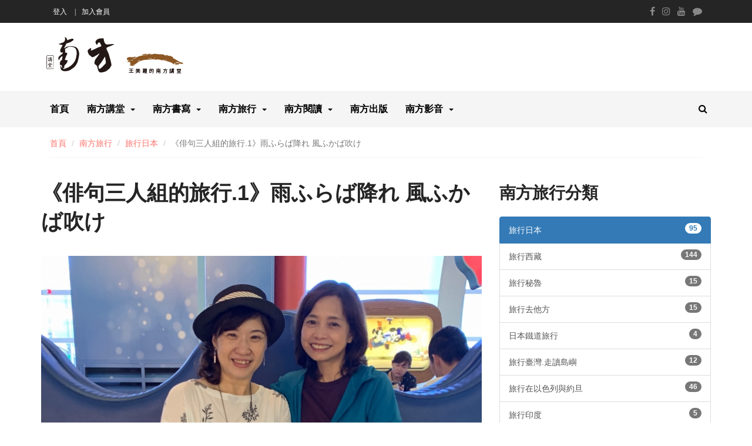

--- FILE ---
content_type: text/html; charset=utf-8
request_url: https://www.southernlascuola.com/blog_detail.php?id=1148
body_size: 45307
content:
<!DOCTYPE html>
<html lang="zh-TW">
<head>
<meta charset="utf-8">
<meta http-equiv="X-UA-Compatible" content="IE=edge">
<meta name="viewport" content="width=device-width, initial-scale=1">
<title>《俳句三人組的旅行.1》雨ふらば降れ 風ふかば吹け - 旅行日本 - 南方旅行 - 王美霞─南方講堂</title>
<meta name="Description" content="南方講堂是一個多元性的講堂，由閱讀出發，在文字的世界裡與你分享生命中誠懇的、美好的、素樸的經驗。">
<meta name="Keywords" content="王美霞,南方講堂">
<link href="images/favicon.ico" rel="icon" type="image/x-icon" />
<!-- All Stylesheets -->
<link href="css/all-stylesheets.css" rel="stylesheet">
<!-- HTML5 shim and Respond.js for IE8 support of HTML5 elements and media queries -->
<!-- WARNING: Respond.js doesn't work if you view the page via file:// -->
<!--[if lt IE 9]>
<script src="https://oss.maxcdn.com/html5shiv/3.7.2/html5shiv.min.js"></script>
<script src="https://oss.maxcdn.com/respond/1.4.2/respond.min.js"></script>
<![endif]-->
<meta property="og:title" content="《俳句三人組的旅行.1》雨ふらば降れ 風ふかば吹け" />
<meta property="og:description" content="和乃彰、敏華一起研讀日本俳句，是多麼好的因緣，一年多來，許多晨光初起的早晨，在書房斗室，小森老師一字一句帶著我們細讀《松尾芭蕉俳句》，五字、七字、五字，三句成詩，簡單的字詞，深邃的意境，總在小森老師一再解說中，悟了：那平凡、平常的浮光掠影如歲月靜好、現世安穩的喜悅。一本書，讀了一年多，細嚼慢嚥最是滋..." />
<meta property="og:url" content="https://www.southernlascuola.com/blog_detail.php?id=1148" />
<meta property="og:image" content="https://www.southernlascuola.com/uploadfiles/l/20190625003511_U4J87.jpg" />
<meta property="og:site_name" content="王美霞─南方講堂" />
<meta property="og:type" content="website" />
<meta property="fb:app_id" content="452552171903991">
</head>
<body>
<header> 
  <div class="top-nav">
    <div class="container">
      <div class="row">        
        <div class="col-lg-8 col-md-8 col-sm-8 hidden-xs">
          <ul class="small-nav">
			            <li><a href="#signin" class="popup-with-form">登入</a></li>
            <li><a href="member_join.php">加入會員</a></li>
                      </ul>
        </div>
        <div class="col-lg-4 col-md-4 col-sm-4 hidden-xs">
          <ul class="social-icons">
			<li><a href="https://www.facebook.com/southernlascuola" target="_blank"><i class="fa fa-facebook"></i></a></li><li><a href="#" target="_blank"><i class="fa fa-instagram"></i></a></li><li><a href="#" target="_blank"><i class="fa fa-youtube"></i></a></li><li><a href="#" target="_blank"><i class="fa fa-comment"></i></a></li>          </ul>
        </div>
        <div class="col-lg-12 col-md-12 col-sm-12 hidden-sm hidden-md hidden-lg">
          <ul class="social-icons">
			            <li><a href="#signin" class="popup-with-form" style="color:#FFF">登入</a></li>
            <li><a href="member_join.php" style="color:#FFF">加入會員</a></li>
            			<li><a href="https://www.facebook.com/southernlascuola" target="_blank"><i class="fa fa-facebook"></i></a></li><li><a href="#" target="_blank"><i class="fa fa-instagram"></i></a></li><li><a href="#" target="_blank"><i class="fa fa-youtube"></i></a></li><li><a href="#" target="_blank"><i class="fa fa-comment"></i></a></li>            <li><a href="#mobile_search" class="popup-with-form"><i class="fa fa-search"></i></a></li>
          </ul>
        </div>
      </div>
    </div>
  </div>
  <form name="form_login" id="signin" class="white-popup-block mfp-hide" method="post">
    <fieldset>
      <h1>登入</h1>
      <h2>歡迎，請鍵入帳號密碼登入</h2>
      <ul>
        <li>
          <input type="text" name="loginID" value="" class="form-control" maxlength="100" placeholder="帳號（格式同電子信箱）" onkeypress="if (event.keyCode == 13) {SendLogin();}" />
        </li>
        <li>
          <input type="password" name="password" value="" class="form-control" maxlength="100" placeholder="密碼" onkeypress="if (event.keyCode == 13) {SendLogin();}" />
        </li>
        <li>
          <input type="text" name="code" value="" class="form-control" maxlength="5" placeholder="驗證碼" onkeypress="if (event.keyCode == 13) {SendLogin();}" />
        </li>
        <li>
          <img src="images/code2.php" onClick="this.src=this.src+'?'+Math.random();document.form_login.code.value='';document.form_login.code.focus();" alt="Refresh" style="cursor:pointer;">
        </li>
        <li>
          <input type="button" id="button_login" class="btn btn-default" value="登入" onclick="MemberLogin();">
        </li>
        <li><a href="member_forget.php">忘記你的密碼？</a></li>
      </ul>
    </fieldset>
  </form>
  <form id="mobile_search" class="white-popup-block mfp-hide" action="http://www.google.com.tw/search" method="get" target="_blank">
    <fieldset>
      <ul>
        <li>
          <input name="q" class="form-control" type="text" value="" placeholder="請鍵入關鍵字..." />
        </li>
        <li>
          <input type="submit" class="btn btn-default" value="搜尋">
        </li>
      </ul>
      <input type="hidden" name="hl" value="zh-TW">
      <input TYPE="hidden" name="ie" value="utf-8">
      <input TYPE="hidden" name="lr" value="lang_zh-TW|lang_zh-CN">
      <input type="hidden" value="https://www.southernlascuola.com" name="sitesearch">
    </fieldset>
  </form>

  <div class="container">
    <div class="row">
      <div class="col-lg-4 col-md-4 col-sm-4 col-xs-12 logo"><a href="index.php" title="王美霞─南方講堂"><img src="images/logo/logo.png" alt="王美霞─南方講堂" class="img-responsive"></a></div>
    </div>
  </div>
  <nav id="navigation">
    <div class="navbar yamm navbar-inverse" role="navigation">
      <div class="container">
        <div class="row">
          <div class="col-lg-12">
            <div class="navbar-header">
              <button type="button" class="navbar-toggle" data-toggle="collapse" data-target=".navbar-collapse" >
                <span class="sr-only">Toggle navigation</span>
                <span class="icon-bar"></span>
                <span class="icon-bar"></span>
                <span class="icon-bar"></span>
              </button>
            </div>
            <div class="collapse navbar-collapse">
              <div id="menu">
                <ul class="nav navbar-nav">
                  <li><a class="dropdown-link" href="index.php">首頁</a>　</li>
					
									  <li class="dropdown">
										<a href="javascript:;" class="dropdown-link">南方講堂</a>
										<a class="dropdown-caret dropdown-toggle" data-hover="dropdown"><b class="caret hidden-xs"></b></a>
										<ul class="dropdown-menu"><li><a href="blog.php?id=2" title="南方講堂 - 講堂公告">講堂公告</a></li>
<li><a href="blog.php?id=19" title="南方講堂 - 南方隨筆">南方隨筆</a></li>
<li><a href="blog.php?id=23" title="南方講堂 - 文藝營">文藝營</a></li>
<li><a href="blog.php?id=28" title="南方講堂 - 南方文創">南方文創</a></li>
<li><a href="blog.php?id=57" title="南方講堂 - 台南好職人">台南好職人</a></li>
<li><a href="blog.php?id=60" title="南方講堂 - 安安小工讀生">安安小工讀生</a></li>
<li><a href="blog.php?id=61" title="南方講堂 - 阿行小工讀生">阿行小工讀生</a></li>
<li><a href="blog.php?id=62" title="南方講堂 - 做工人ㄟ愛">做工人ㄟ愛</a></li>
</ul></li>
									  <li class="dropdown">
										<a href="javascript:;" class="dropdown-link">南方書寫</a>
										<a class="dropdown-caret dropdown-toggle" data-hover="dropdown"><b class="caret hidden-xs"></b></a>
										<ul class="dropdown-menu"><li><a href="blog.php?id=32" title="南方書寫 - 南方臉書">南方臉書</a></li>
<li><a href="blog.php?id=15" title="南方書寫 - 生活印象">生活印象</a></li>
<li><a href="blog.php?id=30" title="南方書寫 - 府城人文風華">府城人文風華</a></li>
<li><a href="blog.php?id=29" title="南方書寫 - 紅樓夢隨筆">紅樓夢隨筆</a></li>
<li><a href="blog.php?id=31" title="南方書寫 - 南市青年">南市青年</a></li>
<li><a href="blog.php?id=33" title="南方書寫 - 浮光剪影">浮光剪影</a></li>
<li><a href="blog.php?id=44" title="南方書寫 - 若夢">若夢</a></li>
<li><a href="blog.php?id=34" title="南方書寫 - 回憶是一本書">回憶是一本書</a></li>
<li><a href="blog.php?id=54" title="南方書寫 - 窩在家">窩在家</a></li>
<li><a href="blog.php?id=59" title="南方書寫 - 如露">如露</a></li>
</ul></li>
									  <li class="dropdown">
										<a href="javascript:;" class="dropdown-link">南方旅行</a>
										<a class="dropdown-caret dropdown-toggle" data-hover="dropdown"><b class="caret hidden-xs"></b></a>
										<ul class="dropdown-menu"><li><a href="blog.php?id=12" title="南方旅行 - 旅行日本">旅行日本</a></li>
<li><a href="blog.php?id=13" title="南方旅行 - 旅行西藏">旅行西藏</a></li>
<li><a href="blog.php?id=14" title="南方旅行 - 旅行秘魯">旅行秘魯</a></li>
<li><a href="blog.php?id=18" title="南方旅行 - 旅行去他方">旅行去他方</a></li>
<li><a href="blog.php?id=24" title="南方旅行 - 日本鐵道旅行">日本鐵道旅行</a></li>
<li><a href="blog.php?id=43" title="南方旅行 - 旅行臺灣.走讀島嶼">旅行臺灣.走讀島嶼</a></li>
<li><a href="blog.php?id=48" title="南方旅行 - 旅行在以色列與約旦">旅行在以色列與約旦</a></li>
<li><a href="blog.php?id=49" title="南方旅行 - 旅行印度">旅行印度</a></li>
<li><a href="blog.php?id=50" title="南方旅行 - 旅行在尼泊爾">旅行在尼泊爾</a></li>
<li><a href="blog.php?id=51" title="南方旅行 - 旅行在大陸">旅行在大陸</a></li>
<li><a href="blog.php?id=52" title="南方旅行 - 旅行在南極">旅行在南極</a></li>
</ul></li>
									  <li class="dropdown">
										<a href="javascript:;" class="dropdown-link">南方閱讀</a>
										<a class="dropdown-caret dropdown-toggle" data-hover="dropdown"><b class="caret hidden-xs"></b></a>
										<ul class="dropdown-menu"><li><a href="blog.php?id=10" title="南方閱讀 - 南方書房">南方書房</a></li>
<li><a href="blog.php?id=11" title="南方閱讀 - 讀書會">讀書會</a></li>
<li><a href="blog.php?id=35" title="南方閱讀 - 因為對奇美的愛情">因為對奇美的愛情</a></li>
<li><a href="blog.php?id=40" title="南方閱讀 - 《臺南愛讀冊》幕後隨筆">《臺南愛讀冊》幕後隨筆</a></li>
<li><a href="blog.php?id=42" title="南方閱讀 - 《臺南愛讀冊》關於閱讀">《臺南愛讀冊》關於閱讀</a></li>
</ul></li><li><a href="blog.php?id=7" title="南方出版 - 南方出版">南方出版</a></li>

									  <li class="dropdown">
										<a href="javascript:;" class="dropdown-link">南方影音</a>
										<a class="dropdown-caret dropdown-toggle" data-hover="dropdown"><b class="caret hidden-xs"></b></a>
										<ul class="dropdown-menu"><li><a href="blog.php?id=5" title="南方影音 - 台南聽聽看">台南聽聽看</a></li>
<li><a href="blog.php?id=41" title="南方影音 - 《臺南愛讀冊》影音">《臺南愛讀冊》影音</a></li>
<li><a href="blog.php?id=55" title="南方影音 - 《台南好職人》podcast">《台南好職人》podcast</a></li>
</ul></li>                </ul>
                <ul class="nav navbar-nav navbar-right hidden-xs">
                  <li>
                    <div class="searchlink hidden-xs hidden-sm">
                      <a href="#mobile_search" class="popup-with-form"><i class="fa fa-search"></i></a>
                      <!--<div class="searchform">
                        <form class="search" action="http://www.google.com.tw/search" method="get" target="_blank">
                          <input name="q" class="s" type="text" value="" placeholder="請鍵入關鍵字..." />
                          <button type="submit" class="s-btn"><i class="fa fa-search"></i></button>
                          <input type="hidden" name="hl" value="zh-TW">
                          <input TYPE="hidden" name="ie" value="utf-8">
                          <input TYPE="hidden" name="lr" value="lang_zh-TW|lang_zh-CN">
                          <input type="hidden" value="https://www.southernlascuola.com" name="sitesearch">
                        </form>
                      </div>-->
                    </div>
                  </li>
                </ul>
              </div>
            </div>
          </div>
        </div>
      </div>
    </div>
  </nav>
</header>
<div class="container">
  <div class="col-lg-12">
    <div class="row">
      <div class="col-lg-12">
        <ol class="breadcrumb">
          <li><a href="index.php" title="王美霞─南方講堂">首頁</a></li>
                    <li><a href="javascript:;">南方旅行</a></li>
          <li><a href="blog.php?id=12">旅行日本</a></li>
                    <li class="active">《俳句三人組的旅行.1》雨ふらば降れ 風ふかば吹け</li>
        </ol>
      </div>
    </div>
  </div>
</div>
<div class="container post-page">
  <div class="row"> 
    <div class="col-lg-8">
      <div class="post">
        <div class="caption clearfix">
          <h1>《俳句三人組的旅行.1》雨ふらば降れ 風ふかば吹け</h1>
        </div>
        <div class="picture"><img src="uploadfiles/l/20190625003511_U4J87.jpg" alt="《俳句三人組的旅行.1》雨ふらば降れ 風ふかば吹け" class="img-responsive"></div>        <div class="post-info">
          <div class="info">
            <span class="date"><i class="fa fa-clock-o"></i> 2019-06-21</span>
            <span class="eye"><i class="fa fa-eye"></i> 2,278</span>
          </div>
        </div>
        <hr />
                <div class="detail">
          <p style="margin: 6px 0px; font-family: system-ui, -apple-system, BlinkMacSystemFont, ".SFNSText-Regular", sans-serif; caret-color: rgb(28, 30, 33); color: rgb(28, 30, 33); font-size: 15px;">和乃彰、敏華一起研讀日本俳句，<br />
是多麼好的因緣，<br />
<span class="text_exposed_show" style="display: inline; font-family: inherit;">一年多來，<br />
許多晨光初起的早晨，<br />
在書房斗室，<br />
小森老師一字一句帶著我們細讀《松尾芭蕉俳句》，<br />
五字、七字、五字，<br />
三句成詩，<br />
簡單的字詞，<br />
深邃的意境，<br />
總在小森老師一再解說中，<br />
悟了：那平凡、平常的浮光掠影<br />
如歲月靜好、現世安穩的喜悅。</span></p>

<div class="text_exposed_show" style="display: inline; font-family: system-ui, -apple-system, BlinkMacSystemFont, ".SFNSText-Regular", sans-serif; caret-color: rgb(28, 30, 33); color: rgb(28, 30, 33); font-size: 15px;">
<p style="margin: 0px 0px 6px; font-family: inherit;">一本書，<br />
讀了一年多，<br />
細嚼慢嚥最是滋味，<br />
品嚐的是文字、詩意，<br />
也是彼此互相打氣的情誼。<br />
在這些日子，<br />
我們也做了無數次台日交流的志工，<br />
歡喜做、甘願受，<br />
因為乃彰與敏華與我同在。</p>

<p style="margin: 6px 0px; font-family: inherit;">終於，<br />
把《松尾芭蕉》這本書啃完的那一天，<br />
三女子一聲歡呼：<br />
歐耶！我們犒賞自己吧，<br />
修學旅行去吧！</p>

<p style="margin: 6px 0px; font-family: inherit;">於是，<br />
在我家師丈措手不及的錯愕中，<br />
我們啟程了，<br />
帶著一本俳句的清明浪漫，<br />
腳踏京都，實證了。</p>

<p style="margin: 6px 0px; font-family: inherit;">臨行前，<br />
覺非師父傳來一首俳句送行：<br />
「有漏路より 無漏路に帰る<br />
一休み<br />
雨ふらば降れ<br />
風ふかば吹け（一休禪師）」</p>

<p style="margin: 6px 0px; font-family: inherit;">譯意：<br />
人生無論是有煩惱的世界<br />
或是無煩惱的世界<br />
都只是喘息間的長度<br />
雨要下，就下吧！<br />
風要吹，就吹吧！</p>

<p style="margin: 6px 0px; font-family: inherit;">多麼好，<br />
俳句也是，<br />
想去旅行的決定，也是。</p>
</div>        </div>
        
		<div class="popup-gallery row">
					  <div class="col-lg-3 col-md-3 col-sm-3">
						<div class="post">
						  <div class="picture"><a href="uploadfiles/l/20190622183744_0umpU.jpg" title="《俳句三人組的旅行.1》雨ふらば降れ 風ふかば吹け01"><img src="uploadfiles/m/20190622183744_0umpU.jpg" alt="《俳句三人組的旅行.1》雨ふらば降れ 風ふかば吹け01" class="img-responsive"></a></div>
						</div>
					  </div>
					  <div class="col-lg-3 col-md-3 col-sm-3">
						<div class="post">
						  <div class="picture"><a href="uploadfiles/l/20190622183745_7WwJL.jpg" title="《俳句三人組的旅行.1》雨ふらば降れ 風ふかば吹け02"><img src="uploadfiles/m/20190622183745_7WwJL.jpg" alt="《俳句三人組的旅行.1》雨ふらば降れ 風ふかば吹け02" class="img-responsive"></a></div>
						</div>
					  </div>
					  <div class="col-lg-3 col-md-3 col-sm-3">
						<div class="post">
						  <div class="picture"><a href="uploadfiles/l/20190622183747_ihkGx.jpg" title="《俳句三人組的旅行.1》雨ふらば降れ 風ふかば吹け03"><img src="uploadfiles/m/20190622183747_ihkGx.jpg" alt="《俳句三人組的旅行.1》雨ふらば降れ 風ふかば吹け03" class="img-responsive"></a></div>
						</div>
					  </div>
					  <div class="col-lg-3 col-md-3 col-sm-3">
						<div class="post">
						  <div class="picture"><a href="uploadfiles/l/20190622183748_fVFbq.jpg" title="《俳句三人組的旅行.1》雨ふらば降れ 風ふかば吹け04"><img src="uploadfiles/m/20190622183748_fVFbq.jpg" alt="《俳句三人組的旅行.1》雨ふらば降れ 風ふかば吹け04" class="img-responsive"></a></div>
						</div>
					  </div></div><div class="popup-gallery row">
					  <div class="col-lg-3 col-md-3 col-sm-3">
						<div class="post">
						  <div class="picture"><a href="uploadfiles/l/20190622183749_PuRRG.jpg" title="《俳句三人組的旅行.1》雨ふらば降れ 風ふかば吹け05"><img src="uploadfiles/m/20190622183749_PuRRG.jpg" alt="《俳句三人組的旅行.1》雨ふらば降れ 風ふかば吹け05" class="img-responsive"></a></div>
						</div>
					  </div>
					  <div class="col-lg-3 col-md-3 col-sm-3">
						<div class="post">
						  <div class="picture"><a href="uploadfiles/l/20190622183750_0XUgE.jpg" title="《俳句三人組的旅行.1》雨ふらば降れ 風ふかば吹け06"><img src="uploadfiles/m/20190622183750_0XUgE.jpg" alt="《俳句三人組的旅行.1》雨ふらば降れ 風ふかば吹け06" class="img-responsive"></a></div>
						</div>
					  </div>
					  <div class="col-lg-3 col-md-3 col-sm-3">
						<div class="post">
						  <div class="picture"><a href="uploadfiles/l/20190622183752_gU6YP.jpg" title="《俳句三人組的旅行.1》雨ふらば降れ 風ふかば吹け07"><img src="uploadfiles/m/20190622183752_gU6YP.jpg" alt="《俳句三人組的旅行.1》雨ふらば降れ 風ふかば吹け07" class="img-responsive"></a></div>
						</div>
					  </div>
					  <div class="col-lg-3 col-md-3 col-sm-3">
						<div class="post">
						  <div class="picture"><a href="uploadfiles/l/20190622183753_aCGfS.jpg" title="《俳句三人組的旅行.1》雨ふらば降れ 風ふかば吹け08"><img src="uploadfiles/m/20190622183753_aCGfS.jpg" alt="《俳句三人組的旅行.1》雨ふらば降れ 風ふかば吹け08" class="img-responsive"></a></div>
						</div>
					  </div></div><div class="popup-gallery row">
					  <div class="col-lg-3 col-md-3 col-sm-3">
						<div class="post">
						  <div class="picture"><a href="uploadfiles/l/20190622183754_0ztte.jpg" title="《俳句三人組的旅行.1》雨ふらば降れ 風ふかば吹け09"><img src="uploadfiles/m/20190622183754_0ztte.jpg" alt="《俳句三人組的旅行.1》雨ふらば降れ 風ふかば吹け09" class="img-responsive"></a></div>
						</div>
					  </div>
					  <div class="col-lg-3 col-md-3 col-sm-3">
						<div class="post">
						  <div class="picture"><a href="uploadfiles/l/20190622183759_2h7zX.jpg" title="《俳句三人組的旅行.1》雨ふらば降れ 風ふかば吹け10"><img src="uploadfiles/m/20190622183759_2h7zX.jpg" alt="《俳句三人組的旅行.1》雨ふらば降れ 風ふかば吹け10" class="img-responsive"></a></div>
						</div>
					  </div>
					  <div class="col-lg-3 col-md-3 col-sm-3">
						<div class="post">
						  <div class="picture"><a href="uploadfiles/l/20190622183800_MTVMW.jpg" title="《俳句三人組的旅行.1》雨ふらば降れ 風ふかば吹け11"><img src="uploadfiles/m/20190622183800_MTVMW.jpg" alt="《俳句三人組的旅行.1》雨ふらば降れ 風ふかば吹け11" class="img-responsive"></a></div>
						</div>
					  </div>
					  <div class="col-lg-3 col-md-3 col-sm-3">
						<div class="post">
						  <div class="picture"><a href="uploadfiles/l/20190622183801_9Y1Us.jpg" title="《俳句三人組的旅行.1》雨ふらば降れ 風ふかば吹け12"><img src="uploadfiles/m/20190622183801_9Y1Us.jpg" alt="《俳句三人組的旅行.1》雨ふらば降れ 風ふかば吹け12" class="img-responsive"></a></div>
						</div>
					  </div></div><div class="popup-gallery row">
					  <div class="col-lg-3 col-md-3 col-sm-3">
						<div class="post">
						  <div class="picture"><a href="uploadfiles/l/20190622183802_fwsJe.jpg" title="《俳句三人組的旅行.1》雨ふらば降れ 風ふかば吹け13"><img src="uploadfiles/m/20190622183802_fwsJe.jpg" alt="《俳句三人組的旅行.1》雨ふらば降れ 風ふかば吹け13" class="img-responsive"></a></div>
						</div>
					  </div>
					  <div class="col-lg-3 col-md-3 col-sm-3">
						<div class="post">
						  <div class="picture"><a href="uploadfiles/l/20190622183804_ra5nC.jpg" title="《俳句三人組的旅行.1》雨ふらば降れ 風ふかば吹け14"><img src="uploadfiles/m/20190622183804_ra5nC.jpg" alt="《俳句三人組的旅行.1》雨ふらば降れ 風ふかば吹け14" class="img-responsive"></a></div>
						</div>
					  </div>
					  <div class="col-lg-3 col-md-3 col-sm-3">
						<div class="post">
						  <div class="picture"><a href="uploadfiles/l/20190622183815_8MQIL.jpg" title="《俳句三人組的旅行.1》雨ふらば降れ 風ふかば吹け15"><img src="uploadfiles/m/20190622183815_8MQIL.jpg" alt="《俳句三人組的旅行.1》雨ふらば降れ 風ふかば吹け15" class="img-responsive"></a></div>
						</div>
					  </div>
					  <div class="col-lg-3 col-md-3 col-sm-3">
						<div class="post">
						  <div class="picture"><a href="uploadfiles/l/20190622183816_bpnZk.jpg" title="《俳句三人組的旅行.1》雨ふらば降れ 風ふかば吹け16"><img src="uploadfiles/m/20190622183816_bpnZk.jpg" alt="《俳句三人組的旅行.1》雨ふらば降れ 風ふかば吹け16" class="img-responsive"></a></div>
						</div>
					  </div></div><div class="popup-gallery row">
					  <div class="col-lg-3 col-md-3 col-sm-3">
						<div class="post">
						  <div class="picture"><a href="uploadfiles/l/20190622183817_6F6Dh.jpg" title="《俳句三人組的旅行.1》雨ふらば降れ 風ふかば吹け17"><img src="uploadfiles/m/20190622183817_6F6Dh.jpg" alt="《俳句三人組的旅行.1》雨ふらば降れ 風ふかば吹け17" class="img-responsive"></a></div>
						</div>
					  </div><div class="col-lg-3 col-md-3 col-sm-3"></div><div class="col-lg-3 col-md-3 col-sm-3"></div><div class="col-lg-3 col-md-3 col-sm-3"></div></div>        <hr />
        
        <div class="via">
          <ul>
            <li>分類</li>
                        <li><a href="blog.php?id=12">南方旅行 - 旅行日本</a></li>
                      </ul>
          <div class="clearfix"></div>
          <!--<div class="clearfix"></div>-->
                  </div>
        <hr />
        <div class="s-icons">
          <ul>
            <li>分享至：&nbsp;&nbsp;&nbsp;</li>
            <li class="icon facebook"><a href="https://www.facebook.com/sharer.php?u=https://www.southernlascuola.com/blog_detail.php?id=1148" target="_blank"><i class="fa fa-facebook"></i></a></li>
            <li class="icon line"><a href="line://msg/text/《俳句三人組的旅行.1》雨ふらば降れ 風ふかば吹け17 https://www.southernlascuola.com/blog_detail.php?id=1148"><i class="fa fa-comment"></i></a></li>
          </ul>
        </div>
        
                <hr />
        <div class="row next-prev">
          <div class="col-lg-6 col-md-6 col-sm-6">
            
				<div class="post">
				  <div class="post-info">
					<h2 class="post-caption">旅行日本</h2>
					<div class="info">
					  <span class="date"><i class="fa fa-clock-o"></i> 2019-02-15</span>
					  <span class="comment"><i class="fa fa-eye"></i> 1,864</span>
					</div>
				  </div>
				  <h2><a href="blog_detail.php?id=665" title="南方旅行 - 旅行日本 - 雪，落在記憶深處">雪，落在記憶深處</a></h2>
				  <div class="button"><a href="blog_detail.php?id=665" title="南方旅行 - 旅行日本 - 雪，落在記憶深處" class="fill prev"><i class="fa fa-angle-double-left"></i> 上一篇</a></div>
				</div>          </div>
          <div class="col-lg-6 col-md-6 col-sm-6">
            
				<div class="post">
				  <div class="post-info">
					<h2 class="post-caption">旅行日本</h2>
					<div class="info">
					  <span class="date"><i class="fa fa-clock-o"></i> 2019-06-21</span>
					  <span class="comment"><i class="fa fa-eye"></i> 1,705</span>
					</div>
				  </div>
				  <h2><a href="blog_detail.php?id=1149" title="南方旅行 - 旅行日本 - 《俳句三人組的旅行.2》おふくろのあじ(老媽的味道）">《俳句三人組的旅行.2》おふくろのあじ(老媽的味道）</a></h2>
				  <div class="button"><a href="blog_detail.php?id=1149" title="南方旅行 - 旅行日本 - 《俳句三人組的旅行.2》おふくろのあじ(老媽的味道）" class="fill next">下一篇 <i class="fa fa-angle-double-right"></i></a></div>
				</div>          </div>
        </div>
                
		
				<hr />
				<div class="row">
				  <div class="col-lg-12 cat-caption">
					<h1>同分類文章</h1>
				  </div>
				  <div class="col-lg-4 col-md-4">
				<div class="post">
				  <div class="picture"><a href="blog_detail.php?id=1171" title="南方旅行 - 旅行日本 - 《俳句三人組的旅行.24》苔の月"><img src="uploadfiles/l/20190629010630_VKykQ.jpg" alt="《俳句三人組的旅行.24》苔の月" class="img-responsive"></a></div>
				  <div class="post-info">
					<h2 class="post-caption">旅行日本</h2>
					<div class="info">
					  <span class="date"><i class="fa fa-clock-o"></i> 2019-06-28</span>
					  <span class="comment"><i class="fa fa-eye"></i> 1,448</span>
					</div>
				  </div>
				  <h2><a href="blog_detail.php?id=1171" title="南方旅行 - 旅行日本 - 《俳句三人組的旅行.24》苔の月">《俳句三人組的旅行.24》苔の月</a></h2>
				</div></div><div class="col-lg-4 col-md-4">
				<div class="post">
				  <div class="picture"><a href="blog_detail.php?id=1284" title="南方旅行 - 旅行日本 - 《B.B.Base鐵道行》總目錄"><img src="uploadfiles/l/20191004093257_8Xt3T.jpg" alt="《B.B.Base鐵道行》總目錄" class="img-responsive"></a></div>
				  <div class="post-info">
					<h2 class="post-caption">旅行日本</h2>
					<div class="info">
					  <span class="date"><i class="fa fa-clock-o"></i> 2019-10-04</span>
					  <span class="comment"><i class="fa fa-eye"></i> 5,317</span>
					</div>
				  </div>
				  <h2><a href="blog_detail.php?id=1284" title="南方旅行 - 旅行日本 - 《B.B.Base鐵道行》總目錄">《B.B.Base鐵道行》總目錄</a></h2>
				</div></div><div class="col-lg-4 col-md-4">
				<div class="post">
				  <div class="picture"><a href="blog_detail.php?id=267" title="南方旅行 - 旅行日本 - 台南女中日本教育旅行紀行02"><img src="uploadfiles/l/20181129202705_kJFdi.jpg" alt="台南女中日本教育旅行紀行02" class="img-responsive"></a></div>
				  <div class="post-info">
					<h2 class="post-caption">旅行日本</h2>
					<div class="info">
					  <span class="date"><i class="fa fa-clock-o"></i> 2011-10-30</span>
					  <span class="comment"><i class="fa fa-eye"></i> 1,875</span>
					</div>
				  </div>
				  <h2><a href="blog_detail.php?id=267" title="南方旅行 - 旅行日本 - 台南女中日本教育旅行紀行02">台南女中日本教育旅行紀行02</a></h2>
				</div></div>
				</div>      </div>
    </div>
        <div class="col-lg-4 sidebar">
	
            <div class="tabs">
              <div class="cat-caption">
                <h1>南方旅行分類</h1>
              </div>
              <div class="list-group"><a href="blog.php?id=12" title="旅行日本" class="list-group-item d-flex justify-content-between align-items-center active">旅行日本<span class="badge badge-primary badge-pill">95</span></a><a href="blog.php?id=13" title="旅行西藏" class="list-group-item d-flex justify-content-between align-items-center">旅行西藏<span class="badge badge-primary badge-pill">144</span></a><a href="blog.php?id=14" title="旅行秘魯" class="list-group-item d-flex justify-content-between align-items-center">旅行秘魯<span class="badge badge-primary badge-pill">15</span></a><a href="blog.php?id=18" title="旅行去他方" class="list-group-item d-flex justify-content-between align-items-center">旅行去他方<span class="badge badge-primary badge-pill">15</span></a><a href="blog.php?id=24" title="日本鐵道旅行" class="list-group-item d-flex justify-content-between align-items-center">日本鐵道旅行<span class="badge badge-primary badge-pill">4</span></a><a href="blog.php?id=43" title="旅行臺灣.走讀島嶼" class="list-group-item d-flex justify-content-between align-items-center">旅行臺灣.走讀島嶼<span class="badge badge-primary badge-pill">12</span></a><a href="blog.php?id=48" title="旅行在以色列與約旦" class="list-group-item d-flex justify-content-between align-items-center">旅行在以色列與約旦<span class="badge badge-primary badge-pill">46</span></a><a href="blog.php?id=49" title="旅行印度" class="list-group-item d-flex justify-content-between align-items-center">旅行印度<span class="badge badge-primary badge-pill">5</span></a><a href="blog.php?id=50" title="旅行在尼泊爾" class="list-group-item d-flex justify-content-between align-items-center">旅行在尼泊爾<span class="badge badge-primary badge-pill">0</span></a><a href="blog.php?id=51" title="旅行在大陸" class="list-group-item d-flex justify-content-between align-items-center">旅行在大陸<span class="badge badge-primary badge-pill">0</span></a><a href="blog.php?id=52" title="旅行在南極" class="list-group-item d-flex justify-content-between align-items-center">旅行在南極<span class="badge badge-primary badge-pill">3</span></a></div>
			</div>      
            <div class="join-us clearfix">
        <div class="cat-caption">
          <h1>Follow Us</h1>
        </div>
        <ul>
	  <li class="facebook">
		<div class="icon"><a href="https://www.facebook.com/southernlascuola" target="_blank"><i class="fa fa-facebook"></i></a></div>
	  </li>
	  <li class="dribbble">
		<div class="icon"><a href="#" target="_blank"><i class="fa fa-instagram"></i></a></div>
	  </li>
	  <li class="youtube">
		<div class="icon"><a href="#" target="_blank"><i class="fa fa-youtube"></i></a></div>
	  </li>
	  <li class="line">
		<div class="icon"><a href="#" target="_blank"><i class="fa fa-comment"></i></a></div>
	  </li></ul>      </div>
            
      <div class="tabs">
        <div class="cat-caption">
          <h1>最新文章</h1>
        </div>
        <div class="row">
		<div class="col-lg-12 col-md-6 col-sm-6">
				<div class="row post">
				  <div class="col-lg-5 col-md-5">
					<div class="picture"><a href="blog_detail.php?id=1284" title="南方旅行 - 旅行日本 - 《B.B.Base鐵道行》總目錄"><img src="uploadfiles/l/20191004093257_8Xt3T.jpg" alt="《B.B.Base鐵道行》總目錄" class="img-responsive"></a></div>
				  </div>
				  <div class="col-lg-7 col-md-7">
					<div class="post-info clearfix">
					  <div class="info"><i class="fa fa-clock-o"></i> 2019-10-04</div>
					  <h2 class="post-caption">旅行日本</h2>
					  <h1><a href="blog_detail.php?id=1284" title="南方旅行 - 旅行日本 - 《B.B.Base鐵道行》總目錄">《B.B.Base鐵道行》總目錄</a></h1>
					</div>
				  </div>
				</div></div><div class="col-lg-12 col-md-6 col-sm-6">
				<div class="row post">
				  <div class="col-lg-5 col-md-5">
					<div class="picture"><a href="blog_detail.php?id=1283" title="南方旅行 - 旅行日本 - 《B.B.Base鐵道行.22》一份姐妹情"><img src="uploadfiles/l/20191004011605_Crz2U.jpg" alt="《B.B.Base鐵道行.22》一份姐妹情" class="img-responsive"></a></div>
				  </div>
				  <div class="col-lg-7 col-md-7">
					<div class="post-info clearfix">
					  <div class="info"><i class="fa fa-clock-o"></i> 2019-10-03</div>
					  <h2 class="post-caption">旅行日本</h2>
					  <h1><a href="blog_detail.php?id=1283" title="南方旅行 - 旅行日本 - 《B.B.Base鐵道行.22》一份姐妹情">《B.B.Base鐵道行.22》一份姐妹情</a></h1>
					</div>
				  </div>
				</div></div><div class="col-lg-12 col-md-6 col-sm-6">
				<div class="row post">
				  <div class="col-lg-5 col-md-5">
					<div class="picture"><a href="blog_detail.php?id=1282" title="南方旅行 - 旅行日本 - 《B.B.Base鐵道行.21》很帥的史密斯任務"><img src="uploadfiles/l/20191004011424_2PWdx.jpg" alt="《B.B.Base鐵道行.21》很帥的史密斯任務" class="img-responsive"></a></div>
				  </div>
				  <div class="col-lg-7 col-md-7">
					<div class="post-info clearfix">
					  <div class="info"><i class="fa fa-clock-o"></i> 2019-10-03</div>
					  <h2 class="post-caption">旅行日本</h2>
					  <h1><a href="blog_detail.php?id=1282" title="南方旅行 - 旅行日本 - 《B.B.Base鐵道行.21》很帥的史密斯任務">《B.B.Base鐵道行.21》很帥的史密斯任務</a></h1>
					</div>
				  </div>
				</div></div><div class="col-lg-12 col-md-6 col-sm-6">
				<div class="row post">
				  <div class="col-lg-5 col-md-5">
					<div class="picture"><a href="blog_detail.php?id=1281" title="南方旅行 - 旅行日本 - 《B.B.Base鐵道行.20》月圓滿華枝"><img src="uploadfiles/l/20191004010930_3zrfb.jpg" alt="《B.B.Base鐵道行.20》月圓滿華枝" class="img-responsive"></a></div>
				  </div>
				  <div class="col-lg-7 col-md-7">
					<div class="post-info clearfix">
					  <div class="info"><i class="fa fa-clock-o"></i> 2019-10-03</div>
					  <h2 class="post-caption">旅行日本</h2>
					  <h1><a href="blog_detail.php?id=1281" title="南方旅行 - 旅行日本 - 《B.B.Base鐵道行.20》月圓滿華枝">《B.B.Base鐵道行.20》月圓滿華枝</a></h1>
					</div>
				  </div>
				</div></div><div class="col-lg-12 col-md-6 col-sm-6">
				<div class="row post">
				  <div class="col-lg-5 col-md-5">
					<div class="picture"><a href="blog_detail.php?id=1280" title="南方旅行 - 旅行日本 - 《B.B.Base鐵道行.19》像林默娘一樣"><img src="uploadfiles/l/20191004093506_ndyFN.jpg" alt="《B.B.Base鐵道行.19》像林默娘一樣" class="img-responsive"></a></div>
				  </div>
				  <div class="col-lg-7 col-md-7">
					<div class="post-info clearfix">
					  <div class="info"><i class="fa fa-clock-o"></i> 2019-10-03</div>
					  <h2 class="post-caption">旅行日本</h2>
					  <h1><a href="blog_detail.php?id=1280" title="南方旅行 - 旅行日本 - 《B.B.Base鐵道行.19》像林默娘一樣">《B.B.Base鐵道行.19》像林默娘一樣</a></h1>
					</div>
				  </div>
				</div></div>        </div>
      </div>
      
      <!--<div class="tabs">
        <div class="cat-caption">
          <h1>最受關注</h1>
        </div>
        <div class="row">
		<div class="col-lg-12 col-md-6 col-sm-6">
				<div class="row post">
				  <div class="col-lg-5 col-md-5">
					<div class="picture"><a href="blog_detail.php?id=1237" title="南方旅行 - 旅行日本 - 《在旅行中閱讀》目錄"><img src="uploadfiles/l/20190902231833_XBmHu.jpeg" alt="《在旅行中閱讀》目錄" class="img-responsive"></a></div>
				  </div>
				  <div class="col-lg-7 col-md-7">
					<div class="post-info clearfix">
					  <div class="info"><i class="fa fa-clock-o"></i> 2019-08-17</div>
					  <h2 class="post-caption">旅行日本</h2>
					  <h1><a href="blog_detail.php?id=1237" title="南方旅行 - 旅行日本 - 《在旅行中閱讀》目錄">《在旅行中閱讀》目錄</a></h1>
					</div>
				  </div>
				</div></div><div class="col-lg-12 col-md-6 col-sm-6">
				<div class="row post">
				  <div class="col-lg-5 col-md-5">
					<div class="picture"><a href="blog_detail.php?id=1284" title="南方旅行 - 旅行日本 - 《B.B.Base鐵道行》總目錄"><img src="uploadfiles/l/20191004093257_8Xt3T.jpg" alt="《B.B.Base鐵道行》總目錄" class="img-responsive"></a></div>
				  </div>
				  <div class="col-lg-7 col-md-7">
					<div class="post-info clearfix">
					  <div class="info"><i class="fa fa-clock-o"></i> 2019-10-04</div>
					  <h2 class="post-caption">旅行日本</h2>
					  <h1><a href="blog_detail.php?id=1284" title="南方旅行 - 旅行日本 - 《B.B.Base鐵道行》總目錄">《B.B.Base鐵道行》總目錄</a></h1>
					</div>
				  </div>
				</div></div><div class="col-lg-12 col-md-6 col-sm-6">
				<div class="row post">
				  <div class="col-lg-5 col-md-5">
					<div class="picture"><a href="blog_detail.php?id=1172" title="南方旅行 - 旅行日本 - 2019俳句三人組的旅行"><img src="uploadfiles/l/20190629012506_wt22q.jpg" alt="2019俳句三人組的旅行" class="img-responsive"></a></div>
				  </div>
				  <div class="col-lg-7 col-md-7">
					<div class="post-info clearfix">
					  <div class="info"><i class="fa fa-clock-o"></i> 2019-07-04</div>
					  <h2 class="post-caption">旅行日本</h2>
					  <h1><a href="blog_detail.php?id=1172" title="南方旅行 - 旅行日本 - 2019俳句三人組的旅行">2019俳句三人組的旅行</a></h1>
					</div>
				  </div>
				</div></div><div class="col-lg-12 col-md-6 col-sm-6">
				<div class="row post">
				  <div class="col-lg-5 col-md-5">
					<div class="picture"><a href="blog_detail.php?id=1163" title="南方旅行 - 旅行日本 - 《俳句三人組的旅行.16》閑眠枯山水"><img src="uploadfiles/l/20190629004754_3Xf0t.jpg" alt="《俳句三人組的旅行.16》閑眠枯山水" class="img-responsive"></a></div>
				  </div>
				  <div class="col-lg-7 col-md-7">
					<div class="post-info clearfix">
					  <div class="info"><i class="fa fa-clock-o"></i> 2019-06-27</div>
					  <h2 class="post-caption">旅行日本</h2>
					  <h1><a href="blog_detail.php?id=1163" title="南方旅行 - 旅行日本 - 《俳句三人組的旅行.16》閑眠枯山水">《俳句三人組的旅行.16》閑眠枯山水</a></h1>
					</div>
				  </div>
				</div></div><div class="col-lg-12 col-md-6 col-sm-6">
				<div class="row post">
				  <div class="col-lg-5 col-md-5">
					<div class="picture"><a href="blog_detail.php?id=1155" title="南方旅行 - 旅行日本 - 《俳句三人組的旅行.8》なでしこ大和撫子花"><img src="uploadfiles/l/20190624234607_8jc90.jpg" alt="《俳句三人組的旅行.8》なでしこ大和撫子花" class="img-responsive"></a></div>
				  </div>
				  <div class="col-lg-7 col-md-7">
					<div class="post-info clearfix">
					  <div class="info"><i class="fa fa-clock-o"></i> 2019-06-23</div>
					  <h2 class="post-caption">旅行日本</h2>
					  <h1><a href="blog_detail.php?id=1155" title="南方旅行 - 旅行日本 - 《俳句三人組的旅行.8》なでしこ大和撫子花">《俳句三人組的旅行.8》なでしこ大和...</a></h1>
					</div>
				  </div>
				</div></div>        </div>
      </div>-->
    </div>
  </div>
</div>
<section class="footer"> 
  <div class="row2">
    <div class="container">
      <div class="row"> 
        <div class="col-lg-4">
<div class="about">
<div class="footer-logo"><img alt="" src="images/logo/footer-logo.png" /></div>

<div class="introduction">王美霞．南方講堂是一個文化性的公益講堂，自2010年初秋開設以來，舉辦常態讀書會，講述《紅樓夢》及文學、藝術、旅行文學，並以文字表述「是人，讓風景美麗了」的人文氣象以及生活美學。</div>
</div>
</div>

<div class="col-lg-3">&nbsp;</div>        <div class="col-lg-5">
          <h3>聯絡我們</h3>
          <ul class="contactus">
			<li><i class="fa fa-envelope-o"></i> <a href="mailto:southernlascuola@gmail.com">southernlascuola@gmail.com</a></li><li><i class="fa fa-globe"></i> <a href="https://www.southernlascuola.com">https://www.southernlascuola.com</a></li><li><i class="fa fa-facebook"></i> <a href="https://www.facebook.com/southernlascuola" target="_blank">https://www.facebook.com/southernlascuola</a></li>          </ul>
        </div>
      </div>
    </div>
  </div>
  <div class="row3">
    <div class="container">
      <div class="row">
        <div class="col-lg-12 copyright">© Copyright 2018 - 王美霞．南方講堂</div>
      </div>
    </div>
  </div>
</section>
<a href="javascript:;" class="scrollup">Scroll</a> 

<script type="text/javascript" src="js/jquery-1.12.4/jquery.min.js"></script> 
<script src="js/bootstrap.min.js"></script> 
<!-- Hover Dropdown Menu --> 
<script src="js/bootstrap-hover/twitter-bootstrap-hover-dropdown.min.js"></script> 
<!-- Mean Menu --> 
<script src="js/meanmenu/jquery.meanmenu.js"></script> 
<!-- Sticky --> 
<script type="text/javascript" src="js/sticky/jquery.sticky.js"></script> 
<!-- SmoothScroll --> 
<script type="text/javascript" src="js/smoothscroll/SmoothScroll.js"></script> 
<!-- Owl Carousel --> 
<script type="text/javascript" src="owl-carousel/owl-carousel/owl.carousel.js"></script> 
<!-- Magnific Popup core JS file --> 
<script type="text/javascript" src="js/magnific-popup/jquery.magnific-popup.js"></script> 
<!-- Style Switcher --> 
<script type="text/javascript" src="js/styleswitcher/styleswitcher.js"></script> 
<!-- FitVids --> 
<script type="text/javascript" src="js/fitvids/jquery.fitvids.js"></script> 
<!-- Custom --> 
<script type="text/javascript" src="js/custom/custom.js"></script>
<script type="text/javascript" src="js/ajax.js"></script>
<style>
.mean-container .mean-bar {
	background-image: url(uploadfiles/l/20180914091514_kgprR.jpg);
}
</style>
<script>
function SendLogin() {
    if (document.form_login.loginID.value == "") {
        document.form_login.loginID.focus();
        return false;
    }
    if (document.form_login.password.value == "") {
        document.form_login.password.focus();
        return false;
    }
    if (document.form_login.code.value == "") {
        document.form_login.code.focus();
        return false;
    }
	$("#button_login").click();
}

function MemberLogin() {
    var data_list = "";
    $("form[name='form_login']").find(":input[type!='button']").each(function() {
        $(this).val($(this).val().replace(/&/g, '＆'));
        data_list = data_list + "&" + $(this).attr("name") + "=" + $(this).val();
    });

    ajaxobj = new AJAXRequest;
    ajaxobj.method = "POST";
    ajaxobj.url = "action.php";
    ajaxobj.content = "action=MemberLogin" + data_list;
    ajaxobj.callback = function(xmlobj) {
        var response = xmlobj.responseText;
        var NewData = response.split("*&^#@%$!~");
        if (NewData[0] == "S") {
			window.location.reload();
        } else {
			alert(NewData[1]);
			$(".ButtonTip").removeAttr("disabled").val("確定送出");
		}
    };
    ajaxobj.send();
}

function MemberLogout() {
    ajaxobj = new AJAXRequest;
    ajaxobj.method = "POST";
    ajaxobj.url = "action.php";
    ajaxobj.content = "action=MemberLogout";
    ajaxobj.callback = function(xmlobj) {
        var response = xmlobj.responseText;
		window.location.reload();		
    };
    ajaxobj.send();
}

</script>


</body>
</html>

--- FILE ---
content_type: text/css
request_url: https://www.southernlascuola.com/js/meanmenu/meanmenu.css
body_size: 3410
content:

/*! #######################################################################

	MeanMenu 2.0.7
	--------

	To be used with jquery.meanmenu.js by Chris Wharton (http://www.meanthemes.com/plugins/meanmenu/)

####################################################################### */

/* hide the link until viewport size is reached */
a.meanmenu-reveal {
	display: none;
}
/* when under viewport size, .mean-container is added to body */
.mean-container .mean-bar {
	float: left;
	width: 100%;	
	background-image: url(../../images/menu/1.jpg);
	background-position: center top;
	padding: 0px;
	min-height: 42px;
	z-index: 999999;
	overflow-x: hidden!important;
}

.mean-container a.meanmenu-reveal {
	width: 22px;
	height: 22px;
	padding: 13px 13px 11px 13px;
	position: absolute;
	top: 0;
	left: 0!important;
	cursor: pointer;
	color: #fff;
	text-decoration: none;
	font-size: 16px;
	text-indent: -9999em;
	line-height: 22px;
	font-size: 1px;
	display: block;
	font-family: Arial, Helvetica, sans-serif;
	font-weight: 700;
}

.mean-container a.meanmenu-reveal span {
	display: block;
	background: #fff;
	height: 3px;
	margin-top: 3px;
}

.mean-container .mean-nav {	
	float: left;
	width: 100%;
	padding-top: 50px;
}

.mean-container .mean-nav ul {
	padding: 0px!important;
	margin: 0px!important;
	width: 100%;
	list-style-type: none;
}

.mean-container .mean-nav ul li {
	position: relative;
	float: left;
	width: 100%;
	text-transform: normal;
}
.mean-container .mean-nav ul li:last-child{
	padding-bottom:20px;
}
.mean-container .mean-nav ul li a {
	font-size:16px;
	letter-spacing:1px;
	display: block;
	float: left;
	width: 90%;
	padding-left:15px;
	padding-right:15px;
	padding-top:13px;
	padding-bottom:13px;
	margin: 0;
	text-align: left;
	color: #fff;
	border-top: none;
	border-top: none;
	text-decoration: none;
	text-transform: normal;
}

.mean-container .mean-nav ul li li a {
	width: 90%;
	padding: 1em 5%;
	border-top: 1px solid #f1f1f1;
	border-top: 1px solid rgba(255,255,255,0.1);	
	opacity: 0.75;
	filter: alpha(opacity=75);
	text-shadow: none !important;
	visibility: visible;
}

.mean-container .mean-nav ul li.mean-last a {
	border-bottom: none;
	margin-bottom: 0;
}

.mean-container .mean-nav ul li li li a {
	width: 80%;
	padding: 1em 10%;
}

.mean-container .mean-nav ul li li li li a {
	width: 60%;
	padding: 1em 20%;
}

.mean-container .mean-nav ul li li li li li a {
	width: 50%;
	padding: 1em 25%;
}

.mean-container .mean-nav ul li a:hover {
	color:#fb726a;
	background: transparent;
	/*background: rgba(255,255,255,0);*/
}

.mean-container .mean-nav ul li a.mean-expand {
	font-size:22px;
	margin-top: 1px;
	width: 20px;
	height: 20px;
	padding: 12px!important;
	text-align: center;
	position: absolute;
	right: 10px;
	top: 0;
	z-index: 2;
	font-weight: 700;
	background: rgba(255,255,255,0.1);
	border: none !important;
	border-left: none !important;
	border-bottom: none !important;
}

.mean-container .mean-nav ul li a.mean-expand:hover {
	background: rgba(0,0,0,0.9);
}

.mean-container .mean-push {
	float: left;
	width: 100%;
	padding: 0;
	margin: 0;
	clear: both;
}

.mean-nav .wrapper {
	width: 100%;
	padding: 0;
	margin: 0;
}

/* Fix for box sizing on Foundation Framework etc. */
.mean-container .mean-bar, .mean-container .mean-bar * {	
	-webkit-box-sizing: content-box;
	-moz-box-sizing: content-box;
	box-sizing: content-box;
}


.mean-remove {
	display: none !important;
}


--- FILE ---
content_type: application/javascript
request_url: https://www.southernlascuola.com/js/custom/custom.js
body_size: 8509
content:
// JavaScript Document
$(document).ready(function() {

    'use strict';

    /************************************************************************************ DROPDOWN MENU STARTS */

    $('.dropdown-toggle').dropdown();

    /************************************************************************************ DROPDOWN MENU ENDS */

    /************************************************************************************ MEAN MENU STARTS */

    jQuery('#menu').meanmenu();

    /************************************************************************************ MEAN MENU STARTS */

    /************************************************************************************ SEARCH TOGGLE STARTS */


    var $searchlink = $('#searchlink');

    // hover effect
    $searchlink.on('mouseover', function() {
        $(this).addClass('open');
    }).on('mouseout', function() {
        $(this).removeClass('open');
    });


    /************************************************************************************ SEARCH TOGGLE ENDS */

    /************************************************************************************ SLIDER CAROUSEL STARTS */

    $(".grid-slider").owlCarousel({

        slideSpeed: 300,
        paginationSpeed: 400,
        singleItem: true,
        items: 1,
        itemsDesktop: [1199, 1],
        itemsDesktopSmall: [979, 1],
        itemsTablet: [768, 1],
        itemsMobile: [479, 1],
        autoHeight: true,
        pagination: false,
        navigation: true,
        transitionStyle: "fade",
        navigationText: [
            "<i class='fa fa-angle-left'></i>",
            "<i class='fa fa-angle-right'></i>"
        ],
    });

    $(".grid-slider-2").owlCarousel({

        slideSpeed: 300,
        paginationSpeed: 400,
        singleItem: true,
        items: 1,
        itemsDesktop: [1199, 1],
        itemsDesktopSmall: [979, 1],
        itemsTablet: [768, 1],
        itemsMobile: [479, 1],
        autoHeight: true,
        pagination: false,
        navigation: true,
        transitionStyle: "fade",
        navigationText: [
            "<i class='fa fa-angle-left'></i>",
            "<i class='fa fa-angle-right'></i>"
        ],
    });

    /************************************************************************************ SLIDER CAROUSEL ENDS */

    /************************************************************************************ NEWSTICKER CAROUSEL STARTS */

    $(".newsticker").owlCarousel({

        autoPlay: 3000,
        slideSpeed: 300,
        paginationSpeed: 1000,
        singleItem: true,
        items: 1,
        itemsDesktop: [1199, 1],
        itemsDesktopSmall: [979, 1],
        itemsTablet: [768, 1],
        itemsMobile: [479, 1],
        autoHeight: true,
        pagination: false,
        navigation: true,
        transitionStyle: "fade",
        navigationText: [
            "<i class='fa fa-angle-left'></i>",
            "<i class='fa fa-angle-right'></i>"
        ],
    });

    /************************************************************************************ NEWSTICKER CAROUSEL ENDS */

    /************************************************************************************ FEATURED VIDEO CAROUSEL STARTS */

    $(".featured-video-carousel").owlCarousel({
        autoPlay: 3000,
        slideSpeed: 300,
        paginationSpeed: 400,
        singleItem: true,
        items: 1,
        itemsDesktop: [1199, 1],
        itemsDesktopSmall: [979, 1],
        itemsTablet: [768, 1],
        itemsMobile: [479, 1],
        autoHeight: true,
        pagination: false,
        navigation: true,
        transitionStyle: "fade",
        navigationText: [
            "<i class='fa fa-angle-left'></i>",
            "<i class='fa fa-angle-right'></i>"
        ],
    });

    /************************************************************************************ FEATURED VIDEO CAROUSEL ENDS */

    /************************************************************************************ GALLERY CAROUSEL STARTS */

    $(".gallery-carousel").owlCarousel({
        autoPlay: 3000,
        slideSpeed: 300,
        paginationSpeed: 400,
        singleItem: true,
        items: 1,
        itemsDesktop: [1199, 1],
        itemsDesktopSmall: [979, 1],
        itemsTablet: [768, 1],
        itemsMobile: [479, 1],
        autoHeight: true,
        pagination: false,
        navigation: true,
        transitionStyle: "fade",
        navigationText: [
            "<i class='fa fa-angle-left'></i>",
            "<i class='fa fa-angle-right'></i>"
        ],
    });

    /************************************************************************************ GALLERY CAROUSEL ENDS */

    /************************************************************************************ STICKY NAVIGATION STARTS */

    $("#navigation").sticky({
        topSpacing: 0
    });

    /************************************************************************************ STICKY NAVIGATION ENDS */

    /************************************************************************************ FITVID STARTS */

    $(".fitvid").fitVids();

    /************************************************************************************ FITVID ENDS */

    /************************************************************************************ TO TOP STARTS */

    $(window).scroll(function() {
        if ($(this).scrollTop() > 100) {
            $('.scrollup').fadeIn();
        } else {
            $('.scrollup').fadeOut();
        }
    });

    $('.scrollup').on("click", function() {
        $("html, body").animate({
            scrollTop: 0
        }, 600);
        return false;
    });

    /************************************************************************************ TO TOP ENDS */


    /************************************************************************************ SWITCHER CSS STARTS */

    $("#hide, #show").click(function() {
        if ($("#show").is(":visible")) {

            $("#show").animate({
                "margin-left": "-500px"
            }, 500, function() {
                $(this).hide();
            });

            $("#switch").animate({
                "margin-left": "0px"
            }, 500).show();
        } else {
            $("#switch").animate({
                "margin-left": "-500px"
            }, 500, function() {
                $(this).hide();
            });
            $("#show").show().animate({
                "margin-left": "0"
            }, 500);
        }
    });

    /************************************************************************************ SWITCHER CSS ENDS */




    /************************************************************************************ CURRENT DATE */

    //var d = new Date();
    //document.getElementById("date").innerHTML = d.toDateString();

    /************************************************************************************ CURRENT ENDS */


    /************************************************************************************ MAGNIFIC POPUP STARTS */

    $('.popup-with-form').magnificPopup({
        type: 'inline',
        preloader: false,
        focus: '#name',

        // When elemened is focused, some mobile browsers in some cases zoom in
        // It looks not nice, so we disable it:
        callbacks: {
            beforeOpen: function() {
                if ($(window).width() < 700) {
                    this.st.focus = false;
                } else {
                    this.st.focus = '#name';
                }
            }
        }
    });

    $('.popup-youtube, .popup-vimeo, .popup-gmaps').magnificPopup({
        disableOn: 700,
        type: 'iframe',
        mainClass: 'mfp-fade',
        removalDelay: 160,
        preloader: false,

        fixedContentPos: false
    });

	$('.popup-gallery').magnificPopup({
		delegate: 'a',
		type: 'image',
		tLoading: 'Loading image #%curr%...',
		mainClass: 'mfp-img-mobile',
		gallery: {
			enabled: true,
			navigateByImgClick: true,
			preload: [0, 1] // Will preload 0 - before current, and 1 after the current image
		},
		image: {
			tError: '<a href="%url%">The image #%curr%</a> could not be loaded.',
			titleSrc: function(item) {
				return item.el.attr('title') + '<small>王美霞─南方講堂</small>';
			}
		}
	});
    /************************************************************************************ MAGNIFIC POPUP ENDS */




}); //$(document).ready(function () {